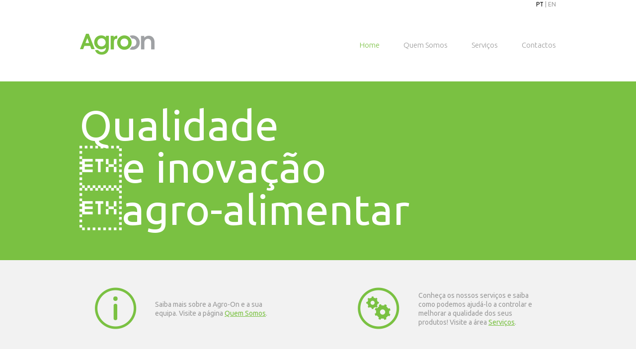

--- FILE ---
content_type: text/html; charset=UTF-8
request_url: http://agro-on.pt/
body_size: 2285
content:
<!DOCTYPE html>
<html>
<head>
<meta http-equiv="Content-Type" content="text/html; charset=UTF-8">
<link rel="stylesheet" type="text/css" media="screen" href="/css/style.css?id=1896343256">
<title>Home | Agro-On - Qualidade e Inovação Agro-alimentar</title>
<meta name="description" content="Bem-vindo ao website da Agro-On - Qualidade e Inovação Agro-alimentar" />
<script src="/lib/js/jQuery/jquery-latest.js" type="text/javascript"></script>
<script src="/lib/js/jQuery/jquery.cycle.all.js" type="text/javascript"></script>
<link rel="stylesheet" href="/lib/js/jQuery/fancyBox/source/jquery.fancybox.css?v=2.1.4" type="text/css" media="screen" />
<script type="text/javascript" src="/lib/js/jQuery/fancyBox/source/jquery.fancybox.pack.js?v=2.1.4"></script>
</head>

<body>
<table id="wrapper">
	<tr class="row1">
		<td>
			<table class="inner">
				<tr>
					<td colspan="2" class="row0 alinhaDir"><div id="linguas"><a href="/pt" class="on">PT</a> | <a href="/en">EN</a></div></td>
					</tr>
				<tr>
					<td style="text-align: left"><a href="/pt/"><img src="/imagens/logo.png" alt="logo" width="150" height="43"></a></td>
					<td class="alinhaDir">
						<ul id="menu">
													<li><a href="/pt/" class="selected">Home</a></li>
													<li><a href="/pt/quem-somos">Quem Somos</a></li>
													<li><a href="/pt/servicos">Serviços</a></li>
													<li><a href="/pt/contactos">Contactos</a></li>
												</ul>
					</td>
				</tr>
			</table>
		</td>
	</tr>
	<tr class="row2">
		<td>
			<table class="inner">
				<tr>
					<td class="banner">
						<div id="banner-rotator">					
							<div class="ph">Qualidade<br />  e inovação<br /> agro-alimentar</div>
							<div class="ph">
									<a href="/pt/servicos"><img src="/imagens/contakit_bola.png" alt="contakit_bola" width="auto" height="270"></a>
								<a href="/pt/servicos">Conheça o<br />ContaKit.<br />Clique aqui</a>
							</div>
							<div class="ph">
									<a href="/pt/servicos"><img src="/imagens/home-banner-3.png" alt="home-banner-3" width="260" height="270"></a>
								<div class="pdt"><a href="/pt/servicos">eFood Print <br /> Saiba mais aqui</a></div>
							</div>
						</div>
					</td>
				</tr>
			</table>
		</td>
	</tr>
		<tr>
		<td class="row3">
			<table class="inner2">
				<tr>
					<td class="col1"><img src="/imagens/icn_info.png" alt="icn_info" width="84" height="84"></td>
					<td class="col2">Saiba mais sobre a Agro-On e a sua equipa. Visite a página <a href="/pt/quem-somos">Quem Somos</a>.</td>
					<td class="col3"></td>
					<td class="col1"><img src="/imagens/icn_services.png" alt="icn_info" width="84" height="84"></td>
					<td class="col2">Conheça os nossos serviços e saiba como podemos ajudá-lo a controlar e melhorar  a qualidade dos seus produtos! Visite a área <a href="/pt/servicos">Serviços</a>.</td>
				</tr>
			</table>
		</td>
	</tr></table> 
<div id="wrapper2">
	<div style="height: 50px;"></div>
	<div id="topo-rotativo-1_ph">
		<div id="seta_esq"></div>
			<div id="seta_dir"></div>
			<div id="topo-rotativo-1">
			<div class="emptydiv">
				<div class="alinhaEsq">
					<img src="/imagens/img_contakit2.png" alt="img_contakit" width="432" height="389" />
				</div>
				<div class="alinhaDir">
					<img src="/imagens/logo_contakit.png" alt="logo_contakit" width="234" height="67" />
					<br /><br />
					<p>Kit de avaliação de contaminação para centrais de embalamento hortofrutícola.</strong></p>
					<p>Os níveis elevados de contaminação por fungos no armazém são uma das causas da podridão dos frutos, com as consequentes perdas e reclamações. </p>
					<p>O ContaKit é uma ferramenta desenvolvida pela Agro-On para ajudá-lo a reduzir estas perdas. </p>
					<p><a href="/pt/servicos">Saiba mais aqui.</a></p>
					<div id="bt_encomendar">Solicitar orçamento</div>
				</div>
			</div>
			<div class="emptydiv">
				<div class="alinhaEsq">
					<img src="/imagens/home-img_efood-print.png" alt="home-img_efood-print" width="432" height="198" class="mrgtop" />
				</div>
				<div class="alinhaDir">
					<p>São ferramentas com as que avaliamos a sustentabilidade ambiental das produções agroalimentares para os diferentes actores da fileira.</p> 
					<p>Permitem obter indicadores ambientais (pegada hídrica e de carbono) agronómicos e produtivos das produções agrárias (eFoodPrint ENV) em base a dados primários. Estes dados podem ser do seu caderno de campo, ou pode utilizar o no nosso caderno online (eFieldBook). </p>
					<p><a href="/pt/servicos">Saiba mais aqui.</a></p>

				</div>
				
			</div><!-- .emptydiv -->
		</div><!-- #topo-rotativo-1 -->
	</div><!-- #topo-rotativo-1_ph -->
</div>
<div id="wrapper5">
	<p><strong>Projecto de investimento "Transformação e Comercialização de Vegetais Halófitos Riafresh®"</strong><br><br>
		<a href="/public/Ficha_Projeto%20_PDR_Transformacao.pdf" target="_blank">ver ficha do projecto</a><br><br><br>
		
		<a href="https://ec.europa.eu/info/food-farming-fisheries/key-policies/common-agricultural-policy/rural-development" target="_blank"><img src="/public/FEADER2020.png" alt="PDR_LEADER_PT2020_FEADER_Branco" width="auto" height="30px" />
	</p>
</div>
<script>
$("#bt_encomendar").click(function(){
	document.location.href = '/orcamento';
})
</script><div id="footer_cont">
	<div id="footer">
		<div id="footer_menu">
			<ul>
							<li><a href="/pt/home" class="selected">Home</a></li>
							<li><a href="/pt/quem-somos">Quem Somos</a></li>
							<li><a href="/pt/servicos">Serviços</a></li>
							<li><a href="/pt/contactos">Contactos</a></li>
						</ul>
		</div><!-- #footer_menu -->
		<div id="copy"><a href="http://www.riafresh.com"><img src="logo-riafresh.png"></a><br>Vegetais da Ria Formosa e Costa Algarvia<br><br>2013 © <a href="http://www.topping.pt/" target="_blank">Topping</a></div>
		<!--<div id="fb">Follow us on facebook</div>-->
	</div><!-- #footer -->
</div><!-- #footer_cont -->
<script type="text/javascript">
$('#banner-rotator').cycle({ 
    fx:     'scrollVert',
    speed:  1000, 
    timeout: 5000, 
    next:   '#seta_dir', 
    prev:   '#seta_esq' 
});
$('#topo-rotativo-1').cycle({ 
    fx:     'scrollHorz',
    speed:  1000, 
    timeout: 0, 
    next:   '#seta_dir', 
    prev:   '#seta_esq' 
});
</script>
</body>
</html>

--- FILE ---
content_type: text/css
request_url: http://agro-on.pt/css/style.css?id=1896343256
body_size: 1869
content:
@import url(http://fonts.googleapis.com/css?family=Ubuntu:400,300,500);
html, body, #wrapper {
    background-size: cover;
    border: medium none;
    height: 100%;
    margin: 0;
    padding: 0;
}
img {
	border: none;
}
body {
	font-size: 62.5%;
}
#wrapper {
	width: 100%;
	text-align: center;
}
#wrapper5 {
	background-color: #F2F2F2; padding: 50px 0; text-align: center;
}
#wrapper5 p {
	color: #000;
}
#wrapper5 p strong {
	color: #444;
	font-size: 1.3em;
}
#wrapper5 a {
	text-transform: uppercase; font-size: .9em; font-weight: 700;
}
#wrapperb {
	width: 100%;
	text-align: center;
	background-color: #F2F2F2;
    border: medium none;
    margin: 0;
    padding: 0;
}
.title_bar {
	cursor: pointer;
}
.row0 {
	vertical-align: top;
	background-color: white;
	font-size: 10px;
	height: 15px;
}
#linguas {
	color: #999999;
	font: 1.2em 'Ubuntu', Helvetica, Arial, sans-serif;
}
#linguas a {
	color: #999999;
	text-decoration: none;
}
#linguas a:hover, #linguas a.on {
	color: black;
}
.row1 {
	height: 162px;
	background-color: white;
}
.row2 {
	height: 360px;
	background-color: #7ac142;
}
.row3 {
	background-color: #F2F2F2;
	padding: 15px;
}
.inner {
	width: 960px;
	margin: 0 auto;
	height: 162px;
}
.inner2 {
	width: 900px;
	margin: 0 auto;
}
.alinhaDir {
	text-align: right;
}
ul#menu, #menu li {
	margin: 0;
	padding: 0;	
}
#menu li {
	line-height: normal;
	display: inline-block;
	margin-left: 45px;	
}
a {
	text-decoration: underline;
	color: #7ac142;
}
a:hover {
	text-decoration: underline;
}
#menu li a {
	color: #999999;
	font: 1.5em 'Ubuntu', Helvetica, Arial, sans-serif;
	font-weight: 300;
	text-decoration: none;
}
#menu li a:hover, #menu li a.selected {
	color: #7ac142;
}
table { 
  border-spacing:0;
  border-collapse:collapse;
}
.col1 {
	width: 120px;
	text-align: left;
}
.col2 {
	width: 250px;
	text-align: left;
	color: #999999;
	font: 1.4em/1.3em 'Ubuntu', Helvetica, Arial, sans-serif;
}
.col3 {
	width: 160px;
}
.banner {
	text-align: left;
	font: 8.5em/1em 'Ubuntu', Helvetica, Arial, sans-serif;
	color: white;
	font-weight: 400;
}
#wrapper2 {
	padding: 0 0 50px 0;
	width: 100%;
	background: white;
}
#wrapper3 {
	padding: 50px 0;
	clear: both;
	width: 100%;
	background: #F2F2F2;
}
#banner-rotator {
	width: 960px;
}
#banner-rotator a, #banner-rotator a:hover {
	color: white;
	text-decoration: none;
}
#banner-rotator .ph {
	width: 960px; 
	height: 270px
}
.pdt {
	margin-top: 45px;
	float: left;
}
#banner-rotator .ph img {
	display: block;
	float: right; 
	margin-left: 20px
}
#wrapper4 {
	clear: both;
	width: 100%;
	background-color: #444444;
}
.cont {
	width: 960px;
	margin: 0 auto;
}
#topo-rotativo-1_ph {
	width: 960px;
	height: 400px;
	margin: 0 auto;
	position: relative;	
}
#topo-rotativo-1 {
	width: 860px;
	margin: 0 auto;
}
#seta_esq, #seta_esq2 {
	width: 21px;
	height: 35px;
	background: url(/imagens/seta_esq.png) no-repeat;
	position: absolute;
	left: 0;
	top: 173px;
	cursor: pointer;
	z-index: 99;
}
#seta_dir, #seta_dir2 {
	width: 21px;
	height: 35px;
	background: url(/imagens/seta_dir.png) no-repeat;
	position: absolute;
	right: 0;
	top: 173px;
	cursor: pointer;
	z-index: 99;
}
.emptydiv {
	width: 860px;
	height: 400px;
	position: relative;
}
.emptydiv .alinhaEsq {
	float: left; 
	margin-top: 10px; 
	margin-left: 30px; 
}
.mrgtop {
	margin-top: 60px;
}
.emptydiv .alinhaDir {
	float: right; 
	width: 300px; 
	margin-right: 30px;
	text-align: left;
}
.emptydiv p {
	font-size: 1.5em;
}
#text-rotator_cont, #text-rotator_cont2 {
	position: relative; 
	height: 500px
}
#text-rotator, #text-rotator2 {
	position: relative; 
	height: 500px; 
	width: 840px; 
	margin: 0 auto;
}
.mrgt80 {
	margin-top: 80px;
}
.mrgt50 {
	margin-top: 50px;
}
.mrgt30 {
	margin-top: 30px;
}
.mrgt20 {
	margin-top: 20px;
}
.mrgt10 {
	margin-top: 10px;
}
.cls15 {
	font-size: 15px;
}
.cls20 {
	font-size: 20px;
}
#footer_cont {
	width: 100%;
	height: 180px;
	background-color: #7ac142;
}
#footer {
	width: 960px;
	margin: 0 auto;
}
#footer_menu {
	margin-top: 50px;
	float: left;
}
#footer_menu ul, #footer_menu li {
	padding: 0;
	margin: 0;
}
#footer_menu li {
	float: left;
	display: block;
	margin-right: 50px;
}
#footer_menu li a {
	font: 1.4em 'Ubuntu', Helvetica, Arial, sans-serif;
	color: white;
	text-decoration: none;
}
#copy {
	float: right;
	margin-top: 50px;
	font: 1.2em 'Ubuntu', Helvetica, Arial, sans-serif;
	color: white;
	text-align:right;
}
#copy a { 
	color: white;
	text-decoration: none;
}
p {
	font: 400 1.3em/1.6em 'Ubuntu', Helvetica, Arial, sans-serif;
	color: #999999;
}
.titulo {
	font: 2.3em 'Ubuntu', Helvetica, Arial, sans-serif;
	color: #7ac142;
}
.titulo2 {
	font: 1.4em 'Ubuntu', Helvetica, Arial, sans-serif;
	color: #7ac142;
}
.clear {
	clear: both;
}
#fb {
	float: right;
	background-color: #afda8e;
	padding: 5px 20px;
	color: white;
	margin-top: 60px;
	font: 1.9em 'Ubuntu', Helvetica, Arial, sans-serif;
}
#bt_encomendar, .bt_encomendar {
	margin-top: 20px;
	background-color: #afda8e;
	padding: 5px 20px;
	font: 300 19px 'Ubuntu', Helvetica, Arial, sans-serif;
	float: left;
	color: white;
	cursor: pointer;
}
.pdf_dl {
	float: left;
	margin-top: 20px;
	background: url(/imagens/Adobe_PDF_icon.png) left center no-repeat;
	background-size: 32px 32px;
	padding-left: 40px;
	height: 32px;
	font: 400 14px/32px 'Ubuntu', Helvetica, Arial, sans-serif;
	cursor: pointer;

}
#bt_peca {
	font: 1.9em 'Ubuntu', Helvetica, Arial, sans-serif;
	color: #7ac142;
	padding: 30px;
	cursor: pointer;
	cursor: pointer:	
}
a.btlink {
	background-color: #afda8e;
	padding: 5px 20px;
	color: white;
	font: 1.4em 'Ubuntu', Helvetica, Arial, sans-serif;
	text-decoration: none;
}
.servicos {
	margin: 50px 0 0 0;
}
.cont_servicos {
	display: none;
}
.client1 {
	font: 1.3em/1.7em 'Ubuntu', Helvetica, Arial, sans-serif;
	width: 33%;
	float: left;
	display: block;
	text-align: left;
	color: #7ac142;
}
.client2 {
	font: 1.3em/1.7em 'Ubuntu', Helvetica, Arial, sans-serif;
	width: 33%;
	float: left;
	display: block;
	text-align: left;
	color: #7ac142;
}
.client3 {
	font: 1.3em/1.7em 'Ubuntu', Helvetica, Arial, sans-serif;
	width: 33%;
	float: left;
	display: block;
	text-align: left;
	color: #7ac142;
}
.serv1 {
	background-color: #daebbf;
	font: 1.3em 'Ubuntu', Helvetica, Arial, sans-serif;
	color: black;
	padding: 10px;
	z-index: 1;
}
.cont_servicos {
	color: black;
}
.titulo_servico {
	font: 500 1.1em/1.1em 'Ubuntu', Helvetica, Arial, sans-serif;
	margin: 0.4em 0;
	padding: 0.4em 0;
	color: black;
}
strong {
	font-weight: 500;
}
.cont_servicos p, .cont_ p {
	font: 1em 'Ubuntu', Helvetica, Arial, sans-serif;
	color: black;
	max-width: 95%;
}
.cont_servicos li, .cont_servicos ul, .cont_ li, .cont_ ul {
	font: 1em 'Ubuntu', Helvetica, Arial, sans-serif;
	color: black;
	max-width: 95%;
}

.serv2 {
	background-color: #c1dd95;
	font: 1.3em 'Ubuntu', Helvetica, Arial, sans-serif;
	color: black;
	padding: 10px;
	z-index: 1;
}
.seta_down {
	background: url(/imagens/seta_down.png);
}
.toggle {
	width: 16px;
	height: 15px;
	float: right;
	cursor: pointer;
}
.seta_up {
	background: url(/imagens/seta_up.png);
}

#col_dir {
	float: right;
	width: 280px;
}
#col_esq {
	float: left;
	width: 400px;
}
#form_contactos .frmrow {
	height: 50px;
}
.campo1 {
	border: solid 1px #999999;
	margin-top: 5px;
	font: 500 1.2em/1.2em 'Ubuntu', Helvetica, Arial, sans-serif;
	padding: 2px;
	width: 300px;
}
#form_contactos label {
	display: block;
	text-align: left;
	font: 500 1.2em/1.2em 'Ubuntu', Helvetica, Arial, sans-serif;
}
#form_contactos textarea {
	border: solid 1px #999999;
	margin-top: 5px;
	font: 500 1.2em/1.2em 'Ubuntu', Helvetica, Arial, sans-serif;
	padding: 2px;
	width: 300px;
	height: 150px;
}
.botao {
	background: #7ac142;
	border: solid 1px #7ac142;
	color: white;
	font: 500 1.2em/1.2em 'Ubuntu', Helvetica, Arial, sans-serif;
	padding: 2px 5px;
	width: 100px;
	cursor: pointer;
}
.error {
	background: #e31e1e;
}
#form_contactos .frmrow2 {
	height: 190px;
}
#form_contactos .frmrow3 {
	height: 25px;
}